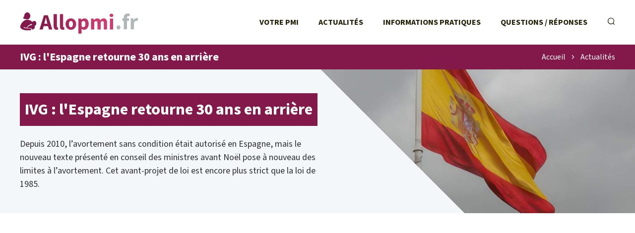

--- FILE ---
content_type: text/html; charset=UTF-8
request_url: https://allopmi.fr/actualite/ivg-espagne-retourne-30-ans-en-arriere-311.html
body_size: 4327
content:
<!DOCTYPE html>
<html lang="fr">
<head>
    
<link rel="apple-touch-icon" sizes="180x180" href="/apple-touch-icon.png">
<link rel="icon" type="image/png" sizes="32x32" href="/favicon-32x32.png">
<link rel="icon" type="image/png" sizes="16x16" href="/favicon-16x16.png">
<link rel="manifest" href="/site.webmanifest">
<link rel="mask-icon" href="/safari-pinned-tab.svg" color="#2a4190">
<meta name="msapplication-TileColor" content="#2d89ef">
<meta name="theme-color" content="#ffffff">

<link rel="preconnect" href="https://pagead2.googlesyndication.com" />
<link rel="preconnect" href="https://www.googletagmanager.com" />
<link rel="preconnect" href="htttps://use.typekit.net" />



<meta charset="utf-8">
<meta http-equiv="content-type" content="text/html;charset=utf-8"/>
<meta name="content-type" content="text/html;charset=utf-8"/>
<meta name="description" content="Depuis 2010, l’avortement sans condition était autorisé en Espagne, mais le nouveau texte présenté en conseil des ministres avant Noël pose à..."/>
<meta name="language" content="fr"/>

<meta name="robots" content="index,follow"/>

<meta name="viewport" content="width=device-width, initial-scale=1.0">

<title>IVG : l'Espagne retourne 30 ans en arrière</title>

<script type="text/javascript" src="/a/js/script.min.js?v=12101235" async></script>

<link rel="stylesheet" href="/a/css/style.min.css?v=1759097032" media="screen" type="text/css"/>    <!-- Google tag (gtag.js) -->
<script async src="https://www.googletagmanager.com/gtag/js?id=G-CPN5EWEZRQ"></script>
<script>
  window.dataLayer = window.dataLayer || [];
  function gtag(){dataLayer.push(arguments);}
  gtag('js', new Date());

  gtag('config', 'G-CPN5EWEZRQ');
</script>

<script async src="https://pagead2.googlesyndication.com/pagead/js/adsbygoogle.js?client=ca-pub-2478488084860860"
     crossorigin="anonymous"></script></head>
<body class="s-allopmi t-content">


<header class="o-header">
    
<div class="c-header__topbar">
    <a href="/" class="c-header__home-link">
        <img src="/a/svg/logo-gradient.svg" class="c-header__logo" width="240px" height="45px" alt="Logo AlloPMI.fr"/>
    </a>

    <div class="c-header__menus">
        <ul class="c-header__menu">
            <li class="c-header__menu-item">
                <a href="/pmi/" class="c-header__menu-link">Votre PMI</a>
            </li>
            <li class="c-header__menu-item">
                <a href="/actualite/" class="c-header__menu-link">Actualités</a>
            </li>
            <li class="c-header__menu-item">
                <a href="/info/" class="c-header__menu-link">Informations pratiques</a>
            </li>
            <li class="c-header__menu-item">
                <a href="/faq/" class="c-header__menu-link">Questions / Réponses</a>
            </li>
        </ul>

        <ul class="c-header__menu c-header__menu--controls">
            <li class="c-header__menu-item c-header__menu-item--search">
                <label for="c-search-field" class="c-header__menu-link" onclick="this.classList.toggle('u-focused')">
                    <i class="c-icon-search"></i>
                </label>
                <form class="c-header__search-form u-hidden" action="/recherche">
                    <input class="c-header__search-input" name="q" id="c-search-field" type="text" placeholder="Rechercher sur le site..."
                           value=""/>
                </form>
            </li>
            <li class="c-header__menu-item c-header__menu-item--show">
                <a id="c-menu-shower" href="javascript:void(0);" class="c-header__menu-link"><i class="c-icon-menu-mobile-show"></i></a>
            </li>
        </ul>
    </div>
</div>


    <div class="c-nav-banner">
        <h1 class="o-h1 c-nav-banner__title">IVG : l'Espagne retourne 30 ans en arrière</h1>

        <ul class="c-nav-banner__breadcrumb c-breadcrumb" data-breadcount="2"><li class="c-breadcrumb__item"><a class="c-breadcrumb__link" href="/">Accueil</a></li><li class="c-breadcrumb__item"><i class="c-icon-caret-right"></i></li><li class="c-breadcrumb__item"><a class="c-breadcrumb__link" href="/actualite/">Actualités</a></li></li></ul>
<script type="application/ld+json">{"@context":"https:\/\/schema.org","@type":"BreadcrumbList","itemListElement":[{"@type":"ListItem","position":1,"name":"Accueil","item":"https:\/\/allopmi.fr\/\/"},{"@type":"ListItem","position":2,"name":"Actualit\u00e9s","item":"https:\/\/allopmi.fr\/\/actualite\/"}]}</script>    </div>


    

    <div class="c-header__banner">
        <div class="c-header__banner-img-wrapper">
            <picture><source media="(max-width: 767px)" srcset="[data-uri]" ><source srcset="/m/actu/ivg-espagne-retourne-30-ans-en-arriere-311.375w-282h.jpg 375w,/m/actu/ivg-espagne-retourne-30-ans-en-arriere-311.414w-311h.jpg 414w,/m/actu/ivg-espagne-retourne-30-ans-en-arriere-311.750w-564h.jpg 750w,/m/actu/ivg-espagne-retourne-30-ans-en-arriere-311.828w-622h.jpg 828w,/m/actu/ivg-espagne-retourne-30-ans-en-arriere-311.3840w-2880h.jpg 3840w" type="image/jpeg" sizes="100vw"><img src="/m/actu/ivg-espagne-retourne-30-ans-en-arriere-311.1920w-1440h.jpg" class="c-header__banner-img" alt="PMI - IVG : l&#039;Espagne retourne 30 ans en arri&egrave;re" /></picture>        </div>
        <div class="c-header__banner-title">
            <p class="c-header__banner-title-text">
                <span class="u-multiline-padder">IVG&nbsp;: l'Espagne retourne 30 ans en arrière</span>
            </p>
        </div>

                    <p class="c-header__banner-intro">
                Depuis 2010, l’avortement sans condition était autorisé en Espagne, mais le nouveau texte présenté en conseil des ministres avant Noël pose à nouveau des limites à l’avortement. Cet avant-projet de loi est encore plus strict que la loi de 1985.            </p>
        
    </div>

</header>

<div class="o-layout">
    <main>
        
<ins class="adsbygoogle"
     style="display:block"
     data-ad-client="ca-pub-2478488084860860"
     data-ad-slot="7979344940"
     data-ad-format="auto"
     data-full-width-responsive="true"></ins>
<script>
     (adsbygoogle = window.adsbygoogle || []).push({});
</script>
<div class="c-news">
    <p class="c-news__date">Publié le :
        <span class="c-news__date-publish">lundi 6 janvier 2014 à 18h24</span>

            </p>

    <h3 class="o-h3 o-h3--main">La perte d’un droit fondamental</h3>
<p class="o-p">De 1985 à 2010, en Espagne, la loi permettait l’avortement en cas de malformation du fœtus, en cas de viol et en cas de danger pour la santé psychique ou physique de la mère.</p>
<p class="o-p">Puis en juillet 2010, le gouvernement de José Luis Rodriguez Zapatero a décidé de libéraliser l’avortement. Depuis cette date, les Espagnoles sont donc libres de disposer de leur corps et d’avorter sans aucune restriction.</p>
<p class="o-p">Mais le gouvernement conservateur de Mariano Rajoy souhaite revenir en arrière. Peu avant Noël le nouveau texte sur la protection de la vie de l’être conçu et des droits de la femme enceinte a été présenté en conseil des ministres.</p>
<p class="o-p">Celui-ci limite encore plus l’avortement qu’en 1985. De fait, il ne prévoit l’avortement qu’en cas de viol ou de danger pour la santé physique ou psychique de la mère. Selon le ministre de la Justice, cette loi est nécessaire, car « on ne peut laisser la vie du fœtus dépendre exclusivement de l’avis de la mère ».</p>
<p class="o-p">La libéralisation de l’IVG en 2010 n’avait pas enchanté l’église espagnole, elle est donc soulagée de cette décision du gouvernement qui souhaite porter son projet anti-avortement jusque devant le Parlement européen, rappelle Le Monde.</p>
<h3 class="o-h3 o-h3--main">Elles contestent en posant avec des cintres</h3>
<p class="o-p">Cette décision n’a pas tardé à indigner et des réactions de colères se sont fait entendre. En Espagne, comme à <a href="/paris-75/paris.html">Paris</a>, des manifestations ont eu lieu. L’association française « Osez le féminisme » a décidé de réagir et a lancé une opération de soutien sur les réseaux sociaux.</p>
<p class="o-p">Le symbole de l’opération, un cintre et l’inscription « plus jamais », rappelle qu’à une époque le cintre était utilisé pour pratiquer l’avortement clandestin quand l’IVG était illégale. Pour montrer leur soutien, les femmes posent en photo avec cet objet.</p>
<p class="o-p">(Image : Wikimedia Commons - <a href="http://commons.wikimedia.org/wiki/User:Ignaciogavira" title="User:Ignaciogavira">Ignacio Gavira</a> / Public Domain)<a href="http://commons.wikimedia.org/wiki/User:Ignaciogavira" title="User:Ignaciogavira"></a></p>

    
</div>
    </main>

    <aside>
        
<ins class="adsbygoogle"
     style="display:block"
     data-ad-client="ca-pub-2478488084860860"
     data-ad-slot="6619011878"
     data-ad-format="auto"
     data-full-width-responsive="true"></ins>
<script>
     (adsbygoogle = window.adsbygoogle || []).push({});
</script>
<div class="c-categories c-categories--side c-categories--infos">
<h2 class="o-h2 c-categories__title o-h2--aside">Dossiers thématiques</h2><ul class="c-categories__list"><li class="c-categories__list-item"><a class="c-categories__link" href="/info/bilan-de-sante-de-enfant-entre-3-et-4-ans.html"><i class="c-icon-allopmi-infos-bilan-sante"></i><div class="c-categories__link-title">Bilan de santé PMI - bilan en maternelle</div></a></li><li class="c-categories__list-item"><a class="c-categories__link" href="/info/agrement-et-controle-des-assistantes-maternelles-par-la-pmi.html"><i class="c-icon-allopmi-infos-agrement-controles"></i><div class="c-categories__link-title">Agrément et contrôles des AssMat</div></a></li><li class="c-categories__list-item"><a class="c-categories__link" href="/info/consultations-medicales-pour-enfant.html"><i class="c-icon-allopmi-infos-consultation-enfant"></i><div class="c-categories__link-title">Consultations pour l'enfant avec la PMI</div></a></li><li class="c-categories__list-item"><a class="c-categories__link" href="/info/contacter-la-protection-maternelle-infantile.html"><i class="c-icon-aidefamille-doss-contacter"></i><div class="c-categories__link-title">Contact PMI - Téléphone, courrier, horaires, plan d'accès</div></a></li><li class="c-categories__list-item"><a class="c-categories__link" href="/info/suivi-prenatal-des-femmes-enceintes.html"><i class="c-icon-allopmi-infos-suivi-prenatal"></i><div class="c-categories__link-title">Suivi prénatal de la PMI</div></a></li><li class="c-categories__list-item"><a class="c-categories__link" href="/info/suivi-postnatal-avec-les-parents.html"><i class="c-icon-allopmi-infos-suivi-postnatal"></i><div class="c-categories__link-title">Suivi postnatal proposé par la PMI</div></a></li></ul></div>
<div class="c-categories c-categories--side c-categories--faq">
<h2 class="o-h2 c-categories__title ">Questions / Réponses</h2><ul class="c-categories__list"><li class="c-categories__list-item"><a class="c-categories__link" href="/faq/accompagnement-de-enfant/"><i class="c-icon-allopmi-faq-accompagnement-enfant"></i><div class="c-categories__link-title">Accompagnement de l'enfant</div></a></li><li class="c-categories__list-item"><a class="c-categories__link" href="/faq/accompagnement-des-parents/"><i class="c-icon-allopmi-faq-accompagnement-parents"></i><div class="c-categories__link-title">Accompagnement des parents</div></a></li><li class="c-categories__list-item"><a class="c-categories__link" href="/faq/assistantes-maternelles/"><i class="c-icon-allopmi-faq-assistantes-maternelles"></i><div class="c-categories__link-title">Assistantes maternelles</div></a></li></ul></div>
<h2 class="o-h2 o-h2--aside">Agences PMI en France</h2><div class="c-content__geos c-content__geos--villes c-content__geos--single-list"><ul class="c-content__geo"><li class="c-content__geo-item">
                    <a href="/pmi/paris-75/paris.html" class="c-content__geo-link"> PMI Paris
                    </a>
                </li><li class="c-content__geo-item">
                    <a href="/pmi/bouches-du-rhone-13/marseille.html" class="c-content__geo-link"> PMI Marseille
                    </a>
                </li><li class="c-content__geo-item">
                    <a href="/pmi/rhone-69/lyon.html" class="c-content__geo-link"> PMI Lyon
                    </a>
                </li><li class="c-content__geo-item">
                    <a href="/pmi/haute-garonne-31/toulouse.html" class="c-content__geo-link"> PMI Toulouse
                    </a>
                </li><li class="c-content__geo-item">
                    <a href="/pmi/alpes-maritimes-06/nice.html" class="c-content__geo-link"> PMI Nice
                    </a>
                </li><li class="c-content__geo-item">
                    <a href="/pmi/loire-atlantique-44/nantes.html" class="c-content__geo-link"> PMI Nantes
                    </a>
                </li><li class="c-content__geo-item">
                    <a href="/pmi/herault-34/montpellier.html" class="c-content__geo-link"> PMI Montpellier
                    </a>
                </li><li class="c-content__geo-item">
                    <a href="/pmi/bas-rhin-67/strasbourg.html" class="c-content__geo-link"> PMI Strasbourg
                    </a>
                </li><li class="c-content__geo-item">
                    <a href="/pmi/gironde-33/bordeaux.html" class="c-content__geo-link"> PMI Bordeaux
                    </a>
                </li><li class="c-content__geo-item">
                    <a href="/pmi/nord-59/lille.html" class="c-content__geo-link"> PMI Lille
                    </a>
                </li></ul></div>
<h2 class="o-h2 o-h2--aside">À propos</h2><p class="c-side__about"><strong>AlloPMI est un portail indépendant des centres de la Protection Maternelle Infantile.</strong>
AlloPMI.fr est un site d'information complet sur les services proposés par la Protection Maternelle Infantile et les coordonnées des antennes : liste des agences, actualités, dossiers, questions réponses, etc.</p>
<ins class="adsbygoogle"
     style="display:block"
     data-ad-client="ca-pub-2478488084860860"
     data-ad-slot="6810583562"
     data-ad-format="auto"
     data-full-width-responsive="true"></ins>
<script>
     (adsbygoogle = window.adsbygoogle || []).push({});
</script>    </aside>
</div>

<footer class="o-footer">
    
<div class="o-footer__layout">
    <div class="c-footer__about">
        <img loading="lazy" src="/a/svg/logo-gradient.svg" class="c-footer__logo" alt="Logo AlloPMI.fr" width="240px"
             height="45px"/>

        <p class="c-footer__disclaimer">AlloPMI est un site indépendant édité par une société privée, totalement indépendant de la Protection Maternelle Infantile.</p>

        <p class="c-footer__copyright">© AlloPMI. Tous droits réservés.</p>
    </div>

    <ul class="c-footer__links">
        <li>
            <a href="/a-propos.html" class="c-footer__link">À propos</a>
        </li>
        <li>
            <a href="/mentions-legales.html" class="c-footer__link">Mentions légales</a>
        </li>
        <li>
            <a href="/logo-pmi.html" class="c-footer__link">Logo PMI</a>
        </li>
        <li>
            <a href="/plan.html" class="c-footer__link">Plan du site</a>
        </li>
    </ul>
</div>





</footer>



</body>
</html>

--- FILE ---
content_type: text/html; charset=utf-8
request_url: https://www.google.com/recaptcha/api2/aframe
body_size: 267
content:
<!DOCTYPE HTML><html><head><meta http-equiv="content-type" content="text/html; charset=UTF-8"></head><body><script nonce="UsCuhhh43yPQGjGv9DgLvw">/** Anti-fraud and anti-abuse applications only. See google.com/recaptcha */ try{var clients={'sodar':'https://pagead2.googlesyndication.com/pagead/sodar?'};window.addEventListener("message",function(a){try{if(a.source===window.parent){var b=JSON.parse(a.data);var c=clients[b['id']];if(c){var d=document.createElement('img');d.src=c+b['params']+'&rc='+(localStorage.getItem("rc::a")?sessionStorage.getItem("rc::b"):"");window.document.body.appendChild(d);sessionStorage.setItem("rc::e",parseInt(sessionStorage.getItem("rc::e")||0)+1);localStorage.setItem("rc::h",'1768916376911');}}}catch(b){}});window.parent.postMessage("_grecaptcha_ready", "*");}catch(b){}</script></body></html>